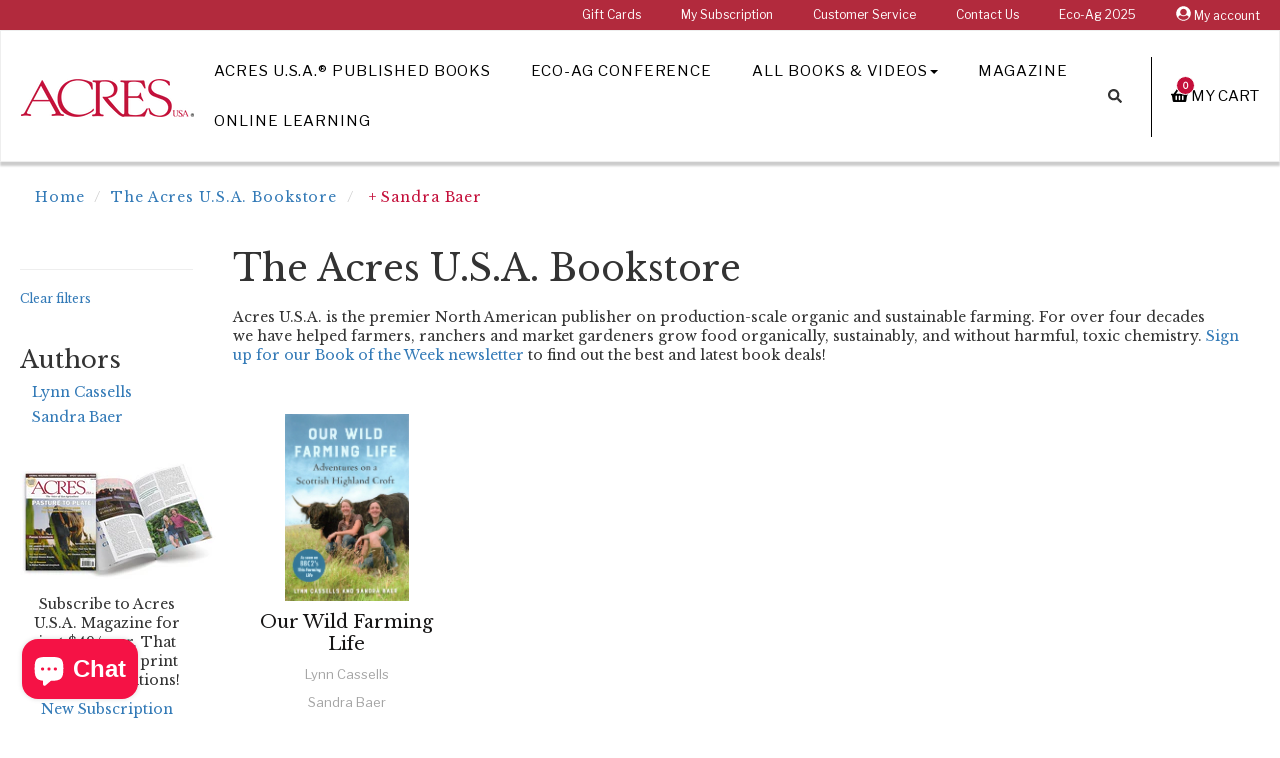

--- FILE ---
content_type: text/javascript
request_url: https://bookstore.acresusa.com/cdn/shop/t/32/assets/theme.js?v=46548184508301611801561065125
body_size: 5494
content:
window.slate=window.slate||{},window.theme=window.theme||{},slate.a11y={pageLinkFocus:function($element){var focusClass="js-focus-hidden";$element.first().attr("tabIndex","-1").focus().addClass(focusClass).one("blur",callback);function callback(){$element.first().removeClass(focusClass).removeAttr("tabindex")}},focusHash:function(){var hash=window.location.hash;hash&&document.getElementById(hash.slice(1))&&this.pageLinkFocus($(hash))},bindInPageLinks:function(){$("a[href*=#]").on("click",function(evt){this.pageLinkFocus($(evt.currentTarget.hash))}.bind(this))},trapFocus:function(options){var eventName=options.eventNamespace?"focusin."+options.eventNamespace:"focusin";options.$elementToFocus||(options.$elementToFocus=options.$container),options.$container.attr("tabindex","-1"),options.$elementToFocus.focus(),$(document).on(eventName,function(evt){options.$container[0]!==evt.target&&!options.$container.has(evt.target).length&&options.$container.focus()})},removeTrapFocus:function(options){var eventName=options.namespace?"focusin."+options.namespace:"focusin";options.$container&&options.$container.length&&options.$container.removeAttr("tabindex"),$(document).off(eventName)}},slate.cart={cookiesEnabled:function(){var cookieEnabled=navigator.cookieEnabled;return cookieEnabled||(document.cookie="testcookie",cookieEnabled=document.cookie.indexOf("testcookie")!==-1),cookieEnabled}},function($2,Handlebars2,slate2){typeof ShopifyAPI=="undefined"&&(ShopifyAPI={}),ShopifyAPI.addToCartFromForm=function($form){var promise=$2.Deferred();return $2.ajax({url:"/cart/add.js",type:"post",dataType:"json",data:$form.serialize(),success:function(data){ShopifyAPI.getCart().then(function(data2){promise.resolve(data2)})},error:function(data){console.log("error"),promise.reject({message:"Cart wasn't updated correctly"})}}),promise},ShopifyAPI.getCart=function(){var promise=$2.Deferred();return $2.ajax({type:"get",dataType:"json",url:"/cart.js",success:function(data){var cart=data;promise.resolve(cart)},error:function(data){promise.reject({message:"Could not retrieve cart items"})}}),promise},ShopifyAPI.addItemById=function(productId){var promise=$2.Deferred();return $2.ajax({url:"/cart/add.js",type:"post",dataType:"json",data:{id:productId,quantity:1},success:function(){ShopifyAPI.getCart().then(function(data){promise.resolve(data)})}}),promise},ShopifyAPI.changeItemQuantity=function(variantId,qty){return $2.ajax({type:"post",dataType:"json",url:"/cart/change.js",data:{quantity:qty,id:variantId}})},slate2.AjaxCart=function(){$window=$2(window),$body=$2("body");var selectors={productForm:"form[action='/cart/add']",miniCart:"[data-mini-cart]",cartTemplate:"[data-cart-template]",cartToggler:"[data-cart-toggler]",cartBadge:"[data-cart-count-badge]",addToCartButton:"[data-add-to-cart-button]",removeItem:"[data-ajax-cart-item-remove]"},classes={cartOpen:"is-open",bodyCartOpen:"cart-is-open"},initialized=!1;function AjaxCart(){return this.init=function(){initialized||(this.$container=$2(selectors.miniCart),this.$cartContent=$2(selectors.miniCart).find(".ajax-cart"),this.$cartBadge=$2(selectors.cartBadge),$body.on("click",selectors.cartToggler,this.toggleCart.bind(this)),$body.on("click",selectors.addToCartButton,this.quickAddToCart.bind(this)),$body.on("click",selectors.removeItem,this.removeItem.bind(this)),this.template=Handlebars2.compile($2(selectors.cartTemplate).html()),ShopifyAPI.getCart().then(this.buildCart.bind(this)),$2(selectors.productForm).on("submit",this.ajaxFormSubmit.bind(this)))},this}return AjaxCart.prototype=$2.extend({},AjaxCart.prototype,{ajaxFormSubmit:function(e){var _this=this;e.preventDefault();var $form=$2(e.currentTarget),productData=$form.serialize();ShopifyAPI.addToCartFromForm($form).then(function(data){_this.buildCart.call(_this,data),_this.open()})},buildCart:function(cart){cart.total_price=slate2.Currency.formatMoney(cart.total_price,theme.moneyFormat),cart.items.map(function(item){if(item.image=slate2.Image.getSizedImageUrl(item.image,"200x"),item.price=slate2.Currency.formatMoney(item.price,theme.moneyFormat),item.hasOwnProperty("product"))for(var product=item.product,i=item.variant_options.length-1;i>=0;i--){var name=product.options[i],value=item.variant_options[i];item.variant_options[i]={name:name,value:value},value=="Default Title"&&delete item.variant_options[i]}return item}),this.$cartContent.empty().append(this.template(cart)),this.updateBadges(cart)},toggleCart:function(e){e.preventDefault(),this.$container.hasClass(classes.cartOpen)?this.close():this.open()},updateBadges:function(cart){$2(selectors.cartBadge).text(cart.item_count)},quickAddToCart:function(e){e.preventDefault(),$el=$2(e.target);var _this=this,productId=$el.data("product-id"),cart=ShopifyAPI.getCart();ShopifyAPI.addItemById(productId).then(function(data){_this.buildCart.call(_this,data),_this.open()})},removeItem:function(e){e.preventDefault();var $el2=$2(e.currentTarget),_this=this,productId=$el2.data("id");ShopifyAPI.changeItemQuantity(productId,0).then(function(data){_this.buildCart.call(_this,data)})},open:function(){this.$container.addClass(classes.cartOpen)},close:function(){this.$container.removeClass(classes.cartOpen)}}),AjaxCart}()}(jQuery,Handlebars,slate),slate.utils={findInstance:function(array,key,value){for(var i=0;i<array.length;i++)if(array[i][key]===value)return array[i]},removeInstance:function(array,key,value){for(var i=array.length;i--;)if(array[i][key]===value){array.splice(i,1);break}return array},compact:function(array){for(var index=-1,length=array==null?0:array.length,resIndex=0,result=[];++index<length;){var value=array[index];value&&(result[resIndex++]=value)}return result},defaultTo:function(value,defaultValue){return value==null||value!==value?defaultValue:value},toggle:function(target,classname){$(target).toggleClass(classname)}},slate.rte={wrapTable:function(){$(".rte table").wrap('<div class="rte__table-wrapper"></div>')},iframeReset:function(){var $iframeVideo=$('.rte iframe[src*="youtube.com/embed"], .rte iframe[src*="player.vimeo"]'),$iframeReset=$iframeVideo.add(".rte iframe#admin_bar_iframe");$iframeVideo.each(function(){$(this).wrap('<div class="rte__video-wrapper"></div>')}),$iframeReset.each(function(){this.src=this.src})}},slate.Sections=function(){this.constructors={},this.instances=[],$(document).on("shopify:section:load",this._onSectionLoad.bind(this)).on("shopify:section:unload",this._onSectionUnload.bind(this)).on("shopify:section:select",this._onSelect.bind(this)).on("shopify:section:deselect",this._onDeselect.bind(this)).on("shopify:section:reorder",this._onReorder.bind(this)).on("shopify:block:select",this._onBlockSelect.bind(this)).on("shopify:block:deselect",this._onBlockDeselect.bind(this))},slate.Sections.prototype=$.extend({},slate.Sections.prototype,{_createInstance:function(container,constructor){var $container=$(container),id=$container.attr("data-section-id"),type=$container.attr("data-section-type");if(constructor=constructor||this.constructors[type],typeof constructor!="undefined"){var instance=$.extend(new constructor(container),{id:id,type:type,container:container});this.instances.push(instance)}},_onSectionLoad:function(evt){var container=$("[data-section-id]",evt.target)[0];container&&this._createInstance(container)},_onSectionUnload:function(evt){var instance=slate.utils.findInstance(this.instances,"id",evt.detail.sectionId);instance&&(typeof instance.onUnload=="function"&&instance.onUnload(evt),this.instances=slate.utils.removeInstance(this.instances,"id",evt.detail.sectionId))},_onSelect:function(evt){var instance=slate.utils.findInstance(this.instances,"id",evt.detail.sectionId);instance&&typeof instance.onSelect=="function"&&instance.onSelect(evt)},_onDeselect:function(evt){var instance=slate.utils.findInstance(this.instances,"id",evt.detail.sectionId);instance&&typeof instance.onDeselect=="function"&&instance.onDeselect(evt)},_onReorder:function(evt){var instance=slate.utils.findInstance(this.instances,"id",evt.detail.sectionId);instance&&typeof instance.onReorder=="function"&&instance.onReorder(evt)},_onBlockSelect:function(evt){var instance=slate.utils.findInstance(this.instances,"id",evt.detail.sectionId);instance&&typeof instance.onBlockSelect=="function"&&instance.onBlockSelect(evt)},_onBlockDeselect:function(evt){var instance=slate.utils.findInstance(this.instances,"id",evt.detail.sectionId);instance&&typeof instance.onBlockDeselect=="function"&&instance.onBlockDeselect(evt)},register:function(type,constructor){this.constructors[type]=constructor,$("[data-section-type="+type+"]").each(function(index,container){this._createInstance(container,constructor)}.bind(this))}}),slate.Currency=function(){var moneyFormat="${{amount}}";function formatMoney(cents,format){typeof cents=="string"&&(cents=cents.replace(".",""));var value="",placeholderRegex=/\{\{\s*(\w+)\s*\}\}/,formatString=format||moneyFormat;function formatWithDelimiters(number,precision,thousands,decimal){if(precision=slate.utils.defaultTo(precision,2),thousands=slate.utils.defaultTo(thousands,","),decimal=slate.utils.defaultTo(decimal,"."),isNaN(number)||number==null)return 0;number=(number/100).toFixed(precision);var parts=number.split("."),dollarsAmount=parts[0].replace(/(\d)(?=(\d\d\d)+(?!\d))/g,"$1"+thousands),centsAmount=parts[1]?decimal+parts[1]:"";return dollarsAmount+centsAmount}switch(formatString.match(placeholderRegex)[1]){case"amount":value=formatWithDelimiters(cents,2);break;case"amount_no_decimals":value=formatWithDelimiters(cents,0);break;case"amount_with_comma_separator":value=formatWithDelimiters(cents,2,".",",");break;case"amount_no_decimals_with_comma_separator":value=formatWithDelimiters(cents,0,".",",");break;case"amount_no_decimals_with_space_separator":value=formatWithDelimiters(cents,0," ");break}return formatString.replace(placeholderRegex,value)}return{formatMoney:formatMoney}}(),slate.Image=function(){function preload(images,size){typeof images=="string"&&(images=[images]);for(var i=0;i<images.length;i++){var image=images[i];this.loadImage(this.getSizedImageUrl(image,size))}}function loadImage(path){new Image().src=path}function imageSize(src){var match=src.match(/.+_((?:pico|icon|thumb|small|compact|medium|large|grande)|\d{1,4}x\d{0,4}|x\d{1,4})[_\.@]/);return match?match[1]:null}function getSizedImageUrl(src,size){if(size===null)return src;if(size==="master")return this.removeProtocol(src);var match=src.match(/\.(jpg|jpeg|gif|png|bmp|bitmap|tiff|tif)(\?v=\d+)?$/i);if(match){var prefix=src.split(match[0]),suffix=match[0];return this.removeProtocol(prefix[0]+"_"+size+suffix)}else return null}function removeProtocol(path){return path.replace(/http(s)?:/,"")}return{preload:preload,loadImage:loadImage,imageSize:imageSize,getSizedImageUrl:getSizedImageUrl,removeProtocol:removeProtocol}}(),slate.Variants=function(){function Variants(options){this.$container=options.$container,this.product=options.product,this.singleOptionSelector=options.singleOptionSelector,this.originalSelectorId=options.originalSelectorId,this.enableHistoryState=options.enableHistoryState,this.currentVariant=this._getVariantFromOptions(),$(this.singleOptionSelector,this.$container).on("change",this._onSelectChange.bind(this))}return Variants.prototype=$.extend({},Variants.prototype,{_getCurrentOptions:function(){var currentOptions=$.map($(this.singleOptionSelector,this.$container),function(element){var $element=$(element),type=$element.attr("type"),currentOption={};return type==="radio"||type==="checkbox"?$element[0].checked?(currentOption.value=$element.val(),currentOption.index=$element.data("index"),currentOption):!1:(currentOption.value=$element.val(),currentOption.index=$element.data("index"),currentOption)});return currentOptions=slate.utils.compact(currentOptions),currentOptions},_getVariantFromOptions:function(){var selectedValues=this._getCurrentOptions(),variants=this.product.variants,found=!1;return variants.forEach(function(variant){var satisfied=!0,options=variant.options;selectedValues.forEach(function(option){satisfied&&(satisfied=option.value===variant[option.index])}),satisfied&&(found=variant)}),found||null},_onSelectChange:function(){var variant=this._getVariantFromOptions();this.$container.trigger({type:"variantChange",variant:variant}),variant&&(this._updateMasterSelect(variant),this._updateImages(variant),this._updatePrice(variant),this.currentVariant=variant,this.enableHistoryState&&this._updateHistoryState(variant))},_updateImages:function(variant){var variantImage=variant.featured_image||{},currentVariantImage=this.currentVariant.featured_image||{};!variant.featured_image||variantImage.src===currentVariantImage.src||this.$container.trigger({type:"variantImageChange",variant:variant})},_updatePrice:function(variant){variant.price===this.currentVariant.price&&variant.compare_at_price===this.currentVariant.compare_at_price||this.$container.trigger({type:"variantPriceChange",variant:variant})},_updateHistoryState:function(variant){if(!(!history.replaceState||!variant)){var newurl=window.location.protocol+"//"+window.location.host+window.location.pathname+"?variant="+variant.id;window.history.replaceState({path:newurl},"",newurl)}},_updateMasterSelect:function(variant){$(this.originalSelectorId,this.$container)[0].value=variant.id}}),Variants}(),theme.Header=function($2){var $document=$2(document),$body2=$2(document.body),$window2=$2(window),selectors={header:"[data-header]",topHeader:"[data-top-header]",mobileMenuOpen:"[data-mobile-menu-opener]",mobileMenuClose:"[data-mobile-menu-closer]",mobileMenu:"[data-mobile-menu]",mobileSearchToggler:"[data-mobile-search]",mobileSearchForm:"[data-mobile-search-form]",desktopSearchForm:"[data-desktop-search-form]",desktopSearchOpen:"[data-desktop-search-opener]",desktopSearchClose:"[data-desktop-search-closer]",miniCartOpener:"[data-cart-opener]",dataMiniCart:"[data-mini-cart]",dropdownTrigger:"[data-dropdown-toggler] > a"},classes={headerFixed:"navbar-fixed-top",siteHasHeaderFixed:"site-header-fixed",open:"slidingIn",noScroll:"no-scroll",searchOpened:"search-opened"};function Header(container){this.cart=new slate.AjaxCart,this.$container=$2(container),this.name="header",this.namespace="."+this.name,this.$el=$2(selectors.header,this.$container),this.events={SCROLL:"scroll"+this.namespace},this.onScroll(),$document.on(this.events.SCROLL,$2.throttle(30,this.onScroll.bind(this))),this.$container.on("click",selectors.mobileMenuOpen,this.mobileMenuOpen.bind(this)),this.$container.on("click",selectors.mobileMenuClose,this.mobileMenuClose.bind(this)),this.$container.on("click",selectors.mobileSearchToggler,this.openMobileSearch.bind(this)),this.$container.on("click",selectors.desktopSearchOpen,this.openDesktopSearch.bind(this)),this.$container.on("click",selectors.desktopSearchClose,this.closeDesktopSearch.bind(this)),this.$container.on("click",selectors.dropdownTrigger,this.openDropdowns.bind(this))}return Header.prototype=$2.extend({},Header.prototype,{openDropdowns:function(e){if(window.matchMedia("(max-width: 991px)").matches){e.preventDefault();var $this=$2(e.currentTarget),dropdownToggle=$this.parents(".dropdown").find(".dropdown-toggle"),dropdownMenu=$this.parents(".dropdown").find(".dropdown-menu");$this.parents(".dropdown").toggleClass("open"),$2(dropdownToggle).toggleClass("open"),$2(dropdownMenu).toggleClass("dropdown")}},onScroll:function(){var topBannerHeight=$2(selectors.topHeader).outerHeight(),$header=$2(selectors.header),offsetTop;if($2(selectors.topHeader).is(":visible")?offsetTop=topBannerHeight:offsetTop=0,$window2.scrollTop()>=offsetTop&&!this.$container.hasClass(classes.headerFixed)){var headerHeight=this.$container.outerHeight();this.$container.addClass(classes.headerFixed),$body2.addClass(classes.siteHasHeaderFixed),$body2.css("padding-top",headerHeight)}else if($window2.scrollTop()<=offsetTop&&this.$container.hasClass(classes.headerFixed)){var headerHeight=this.$container.outerHeight();this.$container.removeClass(classes.headerFixed),$body2.removeClass(classes.siteHasHeaderFixed),$body2.css("padding-top",0)}},mobileMenuOpen:function(e){$2(selectors.mobileMenu,this.$container).addClass(classes.open),$body2.addClass(classes.noScroll)},mobileMenuClose:function(e){$2(selectors.mobileMenu,this.$container).removeClass(classes.open),$body2.removeClass(classes.noScroll)},openMobileSearch:function(){this.mobileMenuOpen(),$2(selectors.mobileSearchForm).find("input[type=text]").focus()},openDesktopSearch:function(){var $header=$2(selectors.header),$searchForm=$2(selectors.desktopSearchForm);$header.addClass(classes.searchOpened),$searchForm.find("input[type=text]").focus()},closeDesktopSearch:function(){var $header=$2(selectors.header);$header.removeClass(classes.searchOpened)}}),Header}(jQuery),theme.Product=function(){var selectors={addToCart:"[data-add-to-cart]",addToCartText:"[data-add-to-cart-text]",comparePrice:"[data-compare-price]",comparePriceText:"[data-compare-text]",originalSelectorId:"[data-product-select]",priceWrapper:"[data-price-wrapper]",productFeaturedImage:"[data-product-featured-image]",productJson:"[data-product-json]",productPrice:"[data-product-price]",productThumbs:"[data-product-single-thumbnail]",singleOptionSelector:"[data-single-option-selector]",productIncrease:"[data-product-increase]",productDecrease:"[data-product-decrease]"};function Product(container){this.$container=$(container);var sectionId=this.$container.attr("data-section-id");this.settings={},this.namespace=".product",$(selectors.productJson,this.$container).html()&&(this.productSingleObject=JSON.parse($(selectors.productJson,this.$container).html()),this.settings.imageSize=slate.Image.imageSize($(selectors.productFeaturedImage,this.$container).attr("src")),slate.Image.preload(this.productSingleObject.images,this.settings.imageSize),this.initVariants(),this.$container.on("click",selectors.productIncrease,this.increaseQuantity.bind(this)),this.$container.on("click",selectors.productDecrease,this.decreaseQuantity.bind(this)),this.$container.on("click",selectors.productThumbs,this.thumbnailChange.bind(this)))}return Product.prototype=$.extend({},Product.prototype,{thumbnailChange:function(event){event.preventDefault();var $this=$(event.currentTarget),url=$this.attr("href");$(selectors.productFeaturedImage).attr("src",url)},increaseQuantity:function(){var $quantityInput=$("#Quantity"),currentQty=parseInt($quantityInput.val());$quantityInput.val(currentQty+1)},decreaseQuantity:function(){var $quantityInput=$("#Quantity"),currentQty=parseInt($quantityInput.val());currentQty>1&&$quantityInput.val(currentQty-1)},initVariants:function(){var options={$container:this.$container,enableHistoryState:this.$container.data("enable-history-state")||!1,singleOptionSelector:selectors.singleOptionSelector,originalSelectorId:selectors.originalSelectorId,product:this.productSingleObject};this.variants=new slate.Variants(options),this.$container.on("variantChange"+this.namespace,this.updateAddToCartState.bind(this)),this.$container.on("variantImageChange"+this.namespace,this.updateProductImage.bind(this)),this.$container.on("variantPriceChange"+this.namespace,this.updateProductPrices.bind(this))},updateAddToCartState:function(evt){var variant=evt.variant;if(variant)$(selectors.priceWrapper,this.$container).removeClass("hide");else{$(selectors.addToCart,this.$container).prop("disabled",!0),$(selectors.addToCartText,this.$container).html(theme.strings.unavailable),$(selectors.priceWrapper,this.$container).addClass("hide");return}variant.available?($(selectors.addToCart,this.$container).prop("disabled",!1),$(selectors.addToCartText,this.$container).html(theme.strings.addToCart)):($(selectors.addToCart,this.$container).prop("disabled",!0),$(selectors.addToCartText,this.$container).html(theme.strings.soldOut))},updateProductPrices:function(evt){var variant=evt.variant,$comparePrice=$(selectors.comparePrice,this.$container),$compareEls=$comparePrice.add(selectors.comparePriceText,this.$container);$(selectors.productPrice,this.$container).html(slate.Currency.formatMoney(variant.price,theme.moneyFormat)),variant.compare_at_price>variant.price?($comparePrice.html(slate.Currency.formatMoney(variant.compare_at_price,theme.moneyFormat)),$compareEls.removeClass("hide")):($comparePrice.html(""),$compareEls.addClass("hide"))},updateProductImage:function(evt){var variant=evt.variant,sizedImgUrl=slate.Image.getSizedImageUrl(variant.featured_image.src,this.settings.imageSize);$(selectors.productFeaturedImage,this.$container).attr("src",sizedImgUrl)},onUnload:function(){this.$container.off(this.namespace)}}),Product}(),theme.Slideshow=function($2){var selectors={slideshow:"[data-slideshow]"},classes={};function Slideshow(container){this.$container=$2(container),this.$slideshow=$2(selectors.slideshow,this.$container),this.name="slideshow",this.namespace="."+this.name,this.$el=$2(selectors.header,this.$container),this.settings={arrows:this.$slideshow.data("arrows"),fade:this.$slideshow.data("fade"),speed:this.$slideshow.data("transition"),autoplay:this.$slideshow.data("autoplay"),slide:this.$slideshow.data("slide-selector"),nextArrow:this.$slideshow.find("[data-next-arrow]"),prevArrow:this.$slideshow.find("[data-previous-arrow]")},$2(selectors.slideshow,this.$container).slick(this.settings)}return Slideshow.prototype=$2.extend({},Slideshow.prototype,{onBlockSelect:function(evt){this.goToSlideByBlockId(evt.detail.blockId),this.$slideshow.slick("slickPause")},goToSlideByBlockId:function(id){var slick=this.$slideshow.slick("getSlick"),$slide=slick.$slides.filter('[data-block-id="'+id+'"]:not(.slick-cloned)'),slideIndex=$slide.data("slick-index");console.log(slideIndex),this.$slideshow.slick("slickGoTo",slideIndex)}}),Slideshow}(jQuery),theme.ProductGrid=function($2){var selectors={slideshow:"[data-slideshow]",addToCart:"[data-add-to-cart-button]"},classes={};function ProductGrid(container){this.$container=$2(container),this.$slideshow=$2(selectors.slideshow,this.$container),this.name="productGrid",this.namespace="."+this.name,this.$el=$2(selectors.header,this.$container),this.settings={arrows:!0,speed:this.$slideshow.data("transition"),autoplay:this.$slideshow.data("autoplay"),slide:this.$slideshow.data("slide-selector"),slidesToShow:this.$slideshow.data("slides-to-show"),nextArrow:this.$slideshow.find("[data-next-arrow]"),prevArrow:this.$slideshow.find("[data-previous-arrow]"),responsive:[{breakpoint:990,settings:{slidesToShow:2}}]},$2(selectors.slideshow,this.$container).lenght<1&&console.error("["+this.namespace+"] could not be initialized at least one "+selectors.slideshow+" should be defined on the container"),$2(selectors.slideshow,this.$container).slick(this.settings)}return ProductGrid.prototype=$2.extend({},ProductGrid.prototype,{onUnload:function(evt){$2(selectors.slideshow,this.$container).slick(this.settings)},onBlockSelect:function(evt){this.goToSlideByBlockId(evt.detail.blockId),this.$slideshow.slick("slickPause")},goToSlideByBlockId:function(id){var slick=this.$slideshow.slick("getSlick"),$slide=slick.$slides.filter('[data-block-id="'+id+'"]:not(.slick-cloned)'),slideIndex=$slide.data("slick-index");this.$slideshow.slick("slickGoTo",slideIndex)}}),ProductGrid}(jQuery),theme.AjaxCart=function($2){var $body2=$2(document.body);function AjaxCart(container){this.$container=$2(container),this.name="ajaxCart",this.namespace="."+this.name,this.ajaxCart=new slate.AjaxCart,$body2.hasClass("template-cart")||this.ajaxCart.init()}return AjaxCart.prototype=$2.extend({},AjaxCart.prototype,{onSelect:function(){this.ajaxCart.open()},onDeselect:function(){this.ajaxCart.close()},onShow:function(){},onLoad:function(){},onUnload:function(){}}),AjaxCart}(jQuery),theme.customerAddresses=function(){var $newAddressForm=$("#AddressNewForm");$newAddressForm.length&&(Shopify&&new Shopify.CountryProvinceSelector("AddressCountryNew","AddressProvinceNew",{hideElement:"AddressProvinceContainerNew"}),$(".address-country-option").each(function(){var formId=$(this).data("form-id"),countrySelector="AddressCountry_"+formId,provinceSelector="AddressProvince_"+formId,containerSelector="AddressProvinceContainer_"+formId;new Shopify.CountryProvinceSelector(countrySelector,provinceSelector,{hideElement:containerSelector})}),$(".address-new-toggle").on("click",function(){$newAddressForm.toggleClass("hide")}),$(".address-edit-toggle").on("click",function(){var formId=$(this).data("form-id");$("#EditAddress_"+formId).toggleClass("hide")}),$(".address-delete").on("click",function(){var $el2=$(this),formId=$el2.data("form-id"),confirmMessage=$el2.data("confirm-message");confirm(confirmMessage||"Are you sure you wish to delete this address?")&&Shopify.postLink("/account/addresses/"+formId,{parameters:{_method:"delete"}})}))}(),theme.customerLogin=function(){var config={recoverPasswordForm:"#RecoverPassword",hideRecoverPasswordLink:"#HideRecoverPasswordLink"};if(!$(config.recoverPasswordForm).length)return;checkUrlHash(),resetPasswordSuccess(),$(config.recoverPasswordForm).on("click",onShowHidePasswordForm),$(config.hideRecoverPasswordLink).on("click",onShowHidePasswordForm);function onShowHidePasswordForm(evt){evt.preventDefault(),toggleRecoverPasswordForm()}function checkUrlHash(){var hash=window.location.hash;hash==="#recover"&&toggleRecoverPasswordForm()}function toggleRecoverPasswordForm(){$("#RecoverPasswordForm").toggleClass("hide"),$("#CustomerLoginForm").toggleClass("hide")}function resetPasswordSuccess(){var $formState=$(".reset-password-success");$formState.length&&$("#ResetSuccess").removeClass("hide")}}(),$(document).ready(function(){var sections=new slate.Sections;sections.register("product",theme.Product),sections.register("header-section",theme.Header),sections.register("slideshow",theme.Slideshow),sections.register("product-grid",theme.ProductGrid),sections.register("ajax-cart",theme.AjaxCart),slate.a11y.pageLinkFocus($(window.location.hash)),$(".in-page-link").on("click",function(evt){slate.a11y.pageLinkFocus($(evt.currentTarget.hash))}),slate.rte.wrapTable(),slate.rte.iframeReset(),slate.cart.cookiesEnabled()&&(document.documentElement.className=document.documentElement.className.replace("supports-no-cookies","supports-cookies")),$("[data-toggle]").on("click",function(){var toggledClass=$(this).data("toggle");if(toggledClass!="collapse"){var target=$(this).data("target");slate.utils.toggle(target,toggledClass)}})});
//# sourceMappingURL=/cdn/shop/t/32/assets/theme.js.map?v=46548184508301611801561065125
